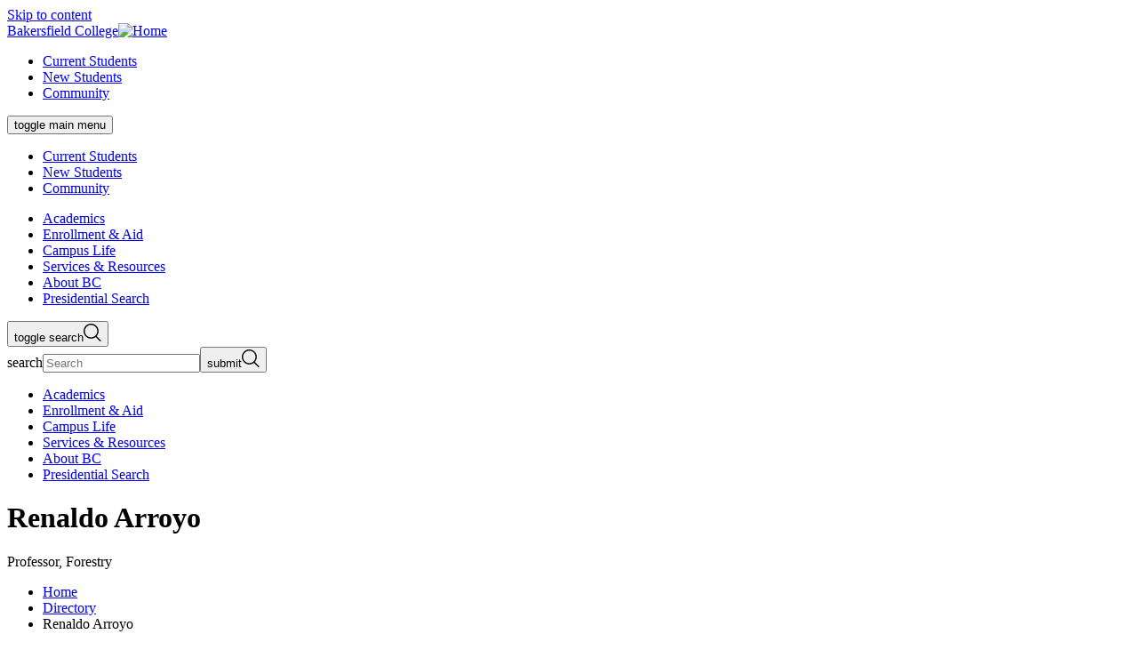

--- FILE ---
content_type: text/html; charset=UTF-8
request_url: https://www.bakersfieldcollege.edu/directory/renaldo_arroyo.html
body_size: 8348
content:
<!DOCTYPE HTML><html class="color-bakersfield" lang="en">
   <head>
      <meta charset="UTF-8">
      <meta http-equiv="x-ua-compatible" content="ie=edge">
      <title>Renaldo Arroyo</title>
      <link rel="canonical" href="https://www.bakersfieldcollege.edu/directory/renaldo_arroyo.html">
      <meta name="viewport" content="width=device-width, initial-scale=1, shrink-to-fit=no"><script>
            var OUC = OUC || {};
            OUC.globalProps = OUC.globalProps || {};
            OUC.pageProps = OUC.pageProps || {};
            OUC.props = OUC.props || {};
            
            
                OUC.globalProps['path'] = "/directory/renaldo_arroyo.html";
                OUC.globalProps['domain'] = "https://www.bakersfieldcollege.edu";
                OUC.globalProps['index-file'] = "index";
                OUC.globalProps['extension'] = "html";
                OUC.pageProps['breadcrumb'] = "Renaldo Arroyo";
                OUC.pageProps['dsn'] = "faculty";
            
            var key;
            for (key in OUC.globalProps) {
            OUC.props[key] = OUC.globalProps[key];
            }
            for (key in OUC.pageProps) {
            OUC.props[key] = OUC.pageProps[key];
            }
        </script>
      <!-- OU Search Ignore Start Here --><link rel="stylesheet" type="text/css" href="//cdn.jsdelivr.net/npm/slick-carousel@1.8.1/slick/slick.css"/>
<link rel="stylesheet" href="https://prodtemplates.kccd.edu/_resources/css/main.css">
<!-- OmniUpdate developer stylesheet -->
<link rel="stylesheet" href="https://prodtemplates.kccd.edu/_resources/css/omniupdate.css">
<!-- Custom CMS stylesheet -->
<link rel="stylesheet" href="https://prodtemplates.kccd.edu/_resources/css/custom.css">
<link rel="stylesheet" href="https://prodtemplates.kccd.edu/_resources/css/calendar.css">
<!-- Custom BC stylesheet -->
<link rel="stylesheet" href="https://prodtemplates.kccd.edu/_resources/css/bc-custom.css">
<!-- Custom BC Print stylesheet -->
<link rel="stylesheet" href="https://prodtemplates.kccd.edu/_resources/css/bc-custom-print.css" media="print"/><!-- OU Search Ignore End Here --><link href="https://www.bakersfieldcollege.edu/ou-alerts/alerts-config.alerts.css?v=2.1-20231101130051" rel="stylesheet"><meta property="og:title" content="Renaldo Arroyo">
      <meta property="og:url" content="https://www.bakersfieldcollege.edu/directory/renaldo_arroyo.html">
      <meta property="og:description" content="">
      <meta property="og:type" content="">
      <meta property="og:updated_time" content="2026-01-07T09:49:43.943295427-08:00">
      <meta name="twitter:card" content="">
      <meta name="twitter:url" content="https://www.bakersfieldcollege.edu/directory/renaldo_arroyo.html">
      <meta name="twitter:title" content="Renaldo Arroyo">
      <meta name="twitter:description" content=""><script> 
					var COMMENT_PAGE_URL ="https://www.bakersfieldcollege.edu/directory/renaldo_arroyo.html";
					var COMMENT_PAGE_IDENTIFIER ="5a37af6d-a1ca-4a5d-939d-3a0dfee2f5ad";
				</script></head>
   <body><!-- OU Search Ignore Start Here -->
<!-- Insert google analytics here -->
<!-- Google tag (gtag.js) --> <script async src=https://www.googletagmanager.com/gtag/js?id=G-7T8H9HH3PF></script> <script> window.dataLayer = window.dataLayer || []; function gtag(){dataLayer.push(arguments);} gtag('js', new Date()); gtag('config', 'G-7T8H9HH3PF'); </script><!-- OU Search Ignore End Here --><!-- OU Search Ignore Start Here --><header class="header js-pinned js-pinned--alert">
   <nav aria-label="Skip links"><a href="#main" class="skip-link visually-hidden">Skip to content</a></nav>
   <div class="header__inner">
      <div class="header__top">
         <div class="header__top__inner"><a class="header__logo" href="/index.html"><span class="visually-hidden">Bakersfield College</span><img class="logo-college" src="/_resources/assets/img/BC-Signature-logo.png" alt="Home"></a><nav class="header__ancillary header--desktop-only" aria-label="Ancillary">
               <ul>
                  <li><a href="/current-students.html">Current Students</a></li>
                  <li><a href="/new-students.html">New Students</a>&nbsp;&nbsp;&nbsp;&nbsp;&nbsp;&nbsp;</li>
                  <li><a href="/community/index.html">Community</a></li>
               </ul>
            </nav>
            <div class="header__content">
               <nav class="header-main header--mobile-only" aria-label="Primary and Ancillary"><button class="header-main__button" aria-expanded="false"><span class="visually-hidden">toggle main menu</span><span class="header-main__button__icon" aria-hidden="true"><span></span><span></span><span></span></span></button><div class="header-main__dropdown" aria-hidden="true">
                     <div class="header-main__ancillary header__ancillary">
                        <ul>
                           <li><a href="/current-students.html">Current Students</a></li>
                           <li><a href="/new-students.html">New Students</a>&nbsp;&nbsp;&nbsp;&nbsp;&nbsp;&nbsp;</li>
                           <li><a href="/community/index.html">Community</a></li>
                        </ul>
                     </div>
                     <div class="header-main__primary">
                        <ul>
                           <li><a href="/academics/index.html"><span>Academics</span></a></li>
                           <li><a href="/enrollment-aid/index.html"><span>Enrollment &amp; Aid</span></a></li>
                           <li><a href="/campus-life/index.html"><span>Campus Life</span></a></li>
                           <li><a href="/services-and-resources/index.html"><span>Services &amp; Resources</span></a></li>
                           <li><a href="/about/index.html"><span>About BC</span></a></li>
                           <li><a href="/presidential-search.html"><span>Presidential Search</span></a></li>
                        </ul>
                     </div>
                  </div>
               </nav>
               <div role="search" class="header-search"><button class="header-search__button" aria-expanded="false"><span class="visually-hidden">toggle search</span><svg xmlns="http://www.w3.org/2000/svg" width="20" height="20" viewBox="0 0 20 20" fill="none">
                        <path fill-rule="evenodd" clip-rule="evenodd" d="M8.42693 1.42347C4.55903 1.42347 1.42347 4.55903 1.42347 8.42693C1.42347 12.2948 4.55903 15.4304 8.42693 15.4304C12.2948 15.4304 15.4304 12.2948 15.4304 8.42693C15.4304 4.55903 12.2948 1.42347 8.42693 1.42347ZM0 8.42693C0 3.77287 3.77287 0 8.42693 0C13.081 0 16.8539 3.77287 16.8539 8.42693C16.8539 13.081 13.081 16.8539 8.42693 16.8539C3.77287 16.8539 0 13.081 0 8.42693Z" fill="currentColor"/>
                        <path fill-rule="evenodd" clip-rule="evenodd" d="M13.2021 13.551C13.4741 13.2805 13.9152 13.2805 14.1872 13.551L19.4116 18.7462C19.6836 19.0167 19.6836 19.4553 19.4116 19.7258C19.1395 19.9963 18.6985 19.9963 18.4264 19.7258L13.2021 14.5306C12.93 14.2601 12.93 13.8215 13.2021 13.551Z" fill="currentColor"/></svg></button><div class="header-search__dropdown" aria-hidden="true">
                     <form action="/search/index.html" class="search-form"><label class="visually-hidden" for="search">search</label><input type="search" name="q" id="search" placeholder="Search" aria-hidden="false"><button type="submit"><span class="visually-hidden">submit</span><svg xmlns="http://www.w3.org/2000/svg" width="20" height="20" viewBox="0 0 20 20" fill="none">
                              <path fill-rule="evenodd" clip-rule="evenodd" d="M8.42693 1.42347C4.55903 1.42347 1.42347 4.55903 1.42347 8.42693C1.42347 12.2948 4.55903 15.4304 8.42693 15.4304C12.2948 15.4304 15.4304 12.2948 15.4304 8.42693C15.4304 4.55903 12.2948 1.42347 8.42693 1.42347ZM0 8.42693C0 3.77287 3.77287 0 8.42693 0C13.081 0 16.8539 3.77287 16.8539 8.42693C16.8539 13.081 13.081 16.8539 8.42693 16.8539C3.77287 16.8539 0 13.081 0 8.42693Z" fill="currentColor"/>
                              <path fill-rule="evenodd" clip-rule="evenodd" d="M13.2021 13.551C13.4741 13.2805 13.9152 13.2805 14.1872 13.551L19.4116 18.7462C19.6836 19.0167 19.6836 19.4553 19.4116 19.7258C19.1395 19.9963 18.6985 19.9963 18.4264 19.7258L13.2021 14.5306C12.93 14.2601 12.93 13.8215 13.2021 13.551Z" fill="currentColor"/></svg></button></form>
                  </div>
               </div>
            </div>
         </div>
      </div>
      <div class="header__bottom header--desktop-only">
         <div class="header__bottom__inner">
            <nav aria-label="Primary">
               <ul>
                  <li><a href="/academics/index.html"><span>Academics</span></a></li>
                  <li><a href="/enrollment-aid/index.html"><span>Enrollment &amp; Aid</span></a></li>
                  <li><a href="/campus-life/index.html"><span>Campus Life</span></a></li>
                  <li><a href="/services-and-resources/index.html"><span>Services &amp; Resources</span></a></li>
                  <li><a href="/about/index.html"><span>About BC</span></a></li>
                  <li><a href="/presidential-search.html"><span>Presidential Search</span></a></li>
               </ul>
            </nav>
         </div>
      </div>
   </div>
</header><!-- OU Search Ignore End Here -->
      <main id="main" class="main main--faculty" tabindex="-1">
         <div class="container">
            <div class="container__top">
               <h1 class="faculty__name">Renaldo Arroyo</h1>
               <div class="faculty__title">
                  						Professor, Forestry 
                  					</div>
               <nav class="hero__breadcrumbs breadcrumbs" aria-label="Breadcrumbs">
                  <ul>
                     <li class="breadcrumbs__item"><a class="breadcrumbs__item" href="https://www.bakersfieldcollege.edu/"> Home</a></li>
                     <li class="breadcrumbs__item"><a class="breadcrumbs__item" href="https://www.bakersfieldcollege.edu/directory/"> Directory</a></li>
                     <li class="breadcrumbs__item" aria-current="page">Renaldo Arroyo</li>
                  </ul>
               </nav>
            </div>
            <div class="container__main">
               <div class="faculty faculty--full">
                  <div class="faculty__header"></div>
                  <div class="faculty__info">
                     <div class="faculty__image"><img src="/_resources/assets/img/directory-profiles/BC_directory_img.jpg" alt="Bakersfield College mosaic knight sign."></div>
                     <div class="faculty__contact">
                        <p class="faculty__department"><a href="/academics/departments/agriculture/">Agriculture</a></p>
                        <p class="faculty__email"><a href="mailto:renaldo.arroyo@bakersfieldcollege.edu">renaldo.arroyo@bakersfieldcollege.edu</a></p>
                        <p class="faculty__phone"><a href="tel:6614016541">(661) 401-6541</a></p>
                        <p class="faculty__office">AG 5</p>
                     </div>
                  </div>
                  <section class="faculty__content wysiwyg">
                     <h2>Biography</h2>
                     
                     <p>This Renegade does not have a biography.</p>
                     
                     <h3>Degrees</h3>
                     
                     <ul>
                        
                        <li>B.A., California State University, Humboldt</li>
                        
                        <li>M.S., Texas Tech University</li>
                        
                        <li>PhD., Mississippi State University</li>
                        </ul>
                  </section>
               </div>
            </div>
            <section class="footer-sock">	
               <div class="footer-sock__inner">
                  		
                  <div class="footer-sock__left">
                     			
                     <div class="footer-sock__content">
                        				
                        <h2 class="footer-sock__title">Get Started<br><span class="primary">Today.</span></h2>
                        				
                        <div class="footer-sock__ctas">
                           					<a class="cta cta--button" href="/enrollment-aid/apply/index.html"><span class="cta__inner">Steps to Apply</span></a>
                           					<a class="cta cta--button" href="https://reg-prod.ec.kccd.edu/StudentRegistrationSsb/ssb/term/termSelection?mode=search"><span class="cta__inner">Class Schedule</span></a>
                           					<a class="cta cta--button" href="/enrollment-aid/financial-aid/index.html"><span class="cta__inner">Financial Aid</span></a>
                           				</div>
                        			</div>
                     		</div>
                  		
                  <div class="footer-sock__right">
                     			<img src="https://www.bakersfieldcollege.edu/_resources/assets/img/sock-web-2026-4.jpg" alt="BC students wearing graduation attire.">
                     		</div>
                  	</div>
            </section>
         </div>
      </main>
      <!-- OU Search Ignore Start Here --><footer class="footer">
   <div class="footer__inner">
      <div class="footer__top">
         <div class="footer__left">
            <div class="footer__col"><a class="footer__logo" href="https://prodtemplates.kccd.edu/"><span class="visually-hidden">Bakersfield College</span><img class="logo-college" src="/_resources/assets/img/BC-Signature-logo.png" alt="College logo"></a><ul class="footer-social">
                  <li class="footer-social__facebook"><a href="https://www.facebook.com/BakersfieldCollege"><span class="visually-hidden">facebook</span><svg xmlns="http://www.w3.org/2000/svg" width="32" height="33" viewBox="0 0 32 33" fill="none">
                           <path fill-rule="evenodd" clip-rule="evenodd" d="M7.10385 26.0166C6.49403 26.0166 6 25.5223 6 24.9127V7.12044C6 6.51071 6.49411 6.0166 7.10385 6.0166H24.8962C25.5058 6.0166 26 6.51071 26 7.12044V24.9127C26 25.5223 25.5057 26.0166 24.8962 26.0166H19.7997V18.2715H22.3994L22.7886 15.2531H19.7997V13.326C19.7997 12.4521 20.0424 11.8566 21.2955 11.8566L22.8939 11.8559V9.15622C22.6175 9.11944 21.6687 9.03726 20.5648 9.03726C18.2603 9.03726 16.6826 10.4439 16.6826 13.0271V15.2531H14.0763V18.2715H16.6826V26.0166H7.10385Z" fill="currentColor"/></svg></a></li>
                  <li class="footer-social__instagram"><a href="https://www.instagram.com/bakersfieldcollege/"><span class="visually-hidden">instagram</span><svg xmlns="http://www.w3.org/2000/svg" width="32" height="33" viewBox="0 0 32 33" fill="none">
                           <path fill-rule="evenodd" clip-rule="evenodd" d="M16 6.0166C13.2842 6.0166 12.9436 6.02811 11.877 6.07678C10.8126 6.12532 10.0857 6.29437 9.44962 6.54158C8.79203 6.79709 8.23436 7.139 7.67839 7.69491C7.12246 8.25085 6.78052 8.8085 6.52501 9.46606C6.27779 10.1021 6.10872 10.829 6.06018 11.8933C6.01151 12.9599 6 13.3004 6 16.0161C6 18.7318 6.01151 19.0724 6.06018 20.1389C6.10872 21.2032 6.27779 21.9301 6.52501 22.5662C6.78052 23.2237 7.12246 23.7814 7.67839 24.3373C8.23436 24.8932 8.79203 25.2352 9.44962 25.4907C10.0857 25.7379 10.8126 25.9069 11.877 25.9555C12.9436 26.0041 13.2842 26.0156 16 26.0156C18.7158 26.0156 19.0564 26.0041 20.123 25.9555C21.1874 25.9069 21.9143 25.7379 22.5504 25.4907C23.208 25.2352 23.7656 24.8932 24.3216 24.3373C24.8775 23.7814 25.2195 23.2237 25.475 22.5662C25.7222 21.9301 25.8913 21.2032 25.9398 20.1389C25.9885 19.0724 26 18.7318 26 16.0161C26 13.3004 25.9885 12.9599 25.9398 11.8933C25.8913 10.829 25.7222 10.1021 25.475 9.46606C25.2195 8.8085 24.8775 8.25085 24.3216 7.69491C23.7656 7.139 23.208 6.79709 22.5504 6.54158C21.9143 6.29437 21.1874 6.12532 20.123 6.07678C19.0564 6.02811 18.7158 6.0166 16 6.0166ZM16 7.81831C18.6701 7.81831 18.9864 7.82851 20.0409 7.87662C21.0158 7.92108 21.5453 8.08398 21.8977 8.22092C22.3645 8.40232 22.6976 8.619 23.0475 8.96894C23.3975 9.31883 23.6142 9.65194 23.7956 10.1187C23.9325 10.471 24.0954 11.0005 24.1399 11.9755C24.188 13.0299 24.1982 13.3461 24.1982 16.0161C24.1982 18.6861 24.188 19.0024 24.1399 20.0568C24.0954 21.0317 23.9325 21.5612 23.7956 21.9136C23.6142 22.3803 23.3975 22.7134 23.0475 23.0633C22.6976 23.4132 22.3645 23.6299 21.8977 23.8113C21.5453 23.9483 21.0158 24.1112 20.0409 24.1556C18.9866 24.2037 18.6703 24.2139 16 24.2139C13.3297 24.2139 13.0135 24.2037 11.9591 24.1556C10.9842 24.1112 10.4547 23.9483 10.1023 23.8113C9.63551 23.6299 9.30239 23.4132 8.95248 23.0633C8.60257 22.7134 8.38583 22.3803 8.20443 21.9136C8.06748 21.5612 7.90457 21.0317 7.86011 20.0568C7.812 19.0024 7.8018 18.6861 7.8018 16.0161C7.8018 13.3461 7.812 13.0299 7.86011 11.9755C7.90457 11.0005 8.06748 10.471 8.20443 10.1187C8.38583 9.65194 8.60253 9.31883 8.95248 8.96894C9.30239 8.619 9.63551 8.40232 10.1023 8.22092C10.4547 8.08398 10.9842 7.92108 11.9591 7.87662C13.0136 7.82851 13.3299 7.81831 16 7.81831ZM10.8649 16.0161C10.8649 13.1802 13.1639 10.8812 16 10.8812C18.8361 10.8812 21.1351 13.1802 21.1351 16.0161C21.1351 18.8521 18.8361 21.151 16 21.151C13.1639 21.151 10.8649 18.8521 10.8649 16.0161ZM16 19.3493C14.159 19.3493 12.6667 17.857 12.6667 16.0161C12.6667 14.1753 14.159 12.6829 16 12.6829C17.841 12.6829 19.3333 14.1753 19.3333 16.0161C19.3333 17.857 17.841 19.3493 16 19.3493ZM21.338 11.8783C22.0008 11.8783 22.538 11.3411 22.538 10.6784C22.538 10.0156 22.0008 9.4784 21.338 9.4784C20.6753 9.4784 20.138 10.0156 20.138 10.6784C20.138 11.3411 20.6753 11.8783 21.338 11.8783Z" fill="currentColor"/></svg></a></li>
                  <li class="footer-social__twitter"><a href="http://www.twitter.com/bakcollege"><span class="visually-hidden">x formerly twitter</span><svg xmlns="http://www.w3.org/2000/svg" width="32" height="32" viewBox="-5 -4 32 32" fill="none">
                           <path transform="scale(.045)" d="M389.2 48h70.6L305.6 224.2 487 464H345L233.7 318.6 106.5 464H35.8L200.7 275.5 26.8 48H172.4L272.9 180.9 389.2 48zM364.4 421.8h39.1L151.1 88h-42L364.4 421.8z" fill="currentColor"/></svg></a></li>
                  <li class="footer-social__youtube"><a href="http://www.youtube.com/user/BakersfieldCollege"><span class="visually-hidden">youtube</span><svg xmlns="http://www.w3.org/2000/svg" width="32" height="32" viewBox="0 0 32 32" fill="none">
                           <path fill-rule="evenodd" clip-rule="evenodd" d="M25.9055 9.19616C26.5648 9.8786 26.78 11.4283 26.78 11.4283C26.78 11.4283 27 13.2486 27 15.0683V16.7747C27 18.595 26.78 20.4147 26.78 20.4147C26.78 20.4147 26.5648 21.9644 25.9055 22.6468C25.1517 23.4541 24.3159 23.5376 23.8435 23.5847C23.7915 23.5899 23.7439 23.5946 23.7014 23.5999C20.6227 23.8276 16 23.8346 16 23.8346C16 23.8346 10.28 23.7812 8.52 23.6083C8.43661 23.5924 8.33553 23.58 8.22106 23.5659C7.66356 23.4976 6.78854 23.3903 6.09381 22.6468C5.4345 21.9644 5.22 20.4147 5.22 20.4147C5.22 20.4147 5 18.595 5 16.7747V15.0683C5 13.2486 5.22 11.4283 5.22 11.4283C5.22 11.4283 5.4345 9.8786 6.09381 9.19616C6.84928 8.38771 7.68589 8.3052 8.15836 8.2586C8.20958 8.25355 8.25653 8.24892 8.29862 8.24383C11.3772 8.01611 15.9952 8.01611 15.9952 8.01611H16.0048C16.0048 8.01611 20.6227 8.01611 23.7014 8.24383C23.7435 8.24892 23.7904 8.25356 23.8417 8.25862C24.3138 8.30522 25.1508 8.38784 25.9055 9.19616ZM13.7278 12.5233L13.7285 18.8424L19.6719 15.6938L13.7278 12.5233Z" fill="currentColor"/></svg></a></li>
                  <li class="footer-social__linkedin"><a href="https://www.linkedin.com/school/bakersfieldcollege/"><span class="visually-hidden">linkedin</span><svg xmlns="http://www.w3.org/2000/svg" width="32" height="32" viewBox="0 0 32 32" fill="none">
                           <path fill-rule="evenodd" clip-rule="evenodd" d="M11.3243 9.16607C11.3243 7.971 10.355 7 9.16235 7C7.96659 7 7 7.971 7 9.16607C7 10.3624 7.96659 11.3334 9.16235 11.3334C10.355 11.3334 11.3243 10.3624 11.3243 9.16607ZM11.0282 25H7.29611V12.9772H11.0282V25ZM16.9468 12.9772H13.3679V25H17.0974V19.0523C17.0974 17.4841 17.3935 15.9652 19.3347 15.9652C21.2465 15.9652 21.2738 17.7585 21.2738 19.1536V25H25V18.4053C25 15.1669 24.3027 12.6774 20.5279 12.6774C18.713 12.6774 17.4958 13.6743 16.9977 14.6193H16.9468V12.9772Z" fill="currentColor"/></svg></a></li>
               </ul>
            </div>
            <div class="footer__col">
               <address class="footer__address">Panorama Campus (Main)<br>1801 Panorama Drive<br>Bakersfield, CA 93305<br></address>
               <div class="footer__phone"><a href="tel:(661)3954011">(661) 395-4011</a></div><a class="footer__address-more" href="/about/locations/index.html"><span>All Locations</span></a></div>
         </div>
         <div class="footer__right">
            <ul class="footer-links">
               <li><a href="/accessibility-center/index.html">Accessibility Center</a></li>
               <li><a href="/about/accreditation/index.html">Accreditation</a></li>
               <li><a href="/about/campus-map.html">Campus Map</a></li>
               <li><a href="/campus-life/college-safety/clery-act-compliance.html">Clery Act Compliance</a></li>
               <li><a href="/enrollment-aid/financial-aid/consumer-information/index.html">Consumer Information</a></li>
               <li><a href="/directory/index.html">Directory</a></li>
               <li><a href="/employees/index.html">Employees</a></li>
               <li><a href="/about/marketing/digital-privacy-statement.html">Online Privacy Statement</a></li>
               <li><a href="https://www.sos.ca.gov/elections/voter-registration">Register to Vote</a></li>
               <li><a href="https://www.kccd.edu/human-resources/report-complaint.html">Report a Complaint</a></li>
               <li><a href="/sitemap.html">Sitemap</a></li>
               <li><a href="/services-and-resources/contact.html">Student Information Desk</a></li>
            </ul>
         </div>
      </div>
      <div class="footer__bottom">
         <div class="footer__copyright"><span id="directedit">©</span>2026 Bakersfield College</div><a href="https://www.kccd.edu"><img class="footer__district" src="https://prodtemplates.kccd.edu/_resources/assets/img/logo-kccd.png" alt="Kern Community College District"></a></div>
   </div>
</footer><!-- OU Search Ignore End Here --><script src="https://www.bakersfieldcollege.edu/ou-alerts/alerts-config.alerts.js?v=2.1-20231101130050"></script>
<script>
	// archive alert processing
	if (document.getElementById(ouEmergencyAlerts.archivedAlertDivId)) {
		ouEmergencyAlerts.loadAlertFeed("processAlertFeedForArchivePage", "activeAlertFeed", "archiveActiveAlertHeading");  
		setTimeout(function() {
			ouEmergencyAlerts.loadAlertFeed("processAlertFeedForArchivePage", "archiveAlertFeed", "archiveAlertHeading");
		}, 200);
	}
	// active alert processing
	ouEmergencyAlerts.determineActiveAlertOutput();
</script>
<script type="text/template" id="oualerts-active-announcement">
<div class="alert-display" role="complementary">
	<div class="alert alert--minor">
		<div class="alert__content">
			<div class="alert__message">
				<div class="alert__title">
					<span class="alert__icon">
						<svg width="22" height="28" viewBox="0 0 22 28" fill="none" xmlns="http://www.w3.org/2000/svg">
							<path
								  d="M0 23.8V21.7H2.8875V10.99C2.8875 9.07667 3.45469 7.34417 4.58906 5.7925C5.72344 4.24083 7.21875 3.26667 9.075 2.87V1.855C9.075 1.31833 9.26406 0.875 9.64219 0.525C10.0203 0.175 10.4729 0 11 0C11.5271 0 11.9797 0.175 12.3578 0.525C12.7359 0.875 12.925 1.31833 12.925 1.855V2.87C14.7812 3.26667 16.2823 4.24083 17.4281 5.7925C18.574 7.34417 19.1469 9.07667 19.1469 10.99V21.7H22V23.8H0ZM11 28C10.2667 28 9.625 27.7258 9.075 27.1775C8.525 26.6292 8.25 25.97 8.25 25.2H13.75C13.75 25.97 13.4807 26.6292 12.9422 27.1775C12.4036 27.7258 11.7563 28 11 28Z"
								  fill="currentColor" />
						</svg>
						<span class="visually-hidden">Minor alert</span>
					</span>
					<h2>{%=o.title%}</h2>
				</div>
				{% if (o.description) { %}
				<div class="alert__description">{%=o.description %}</div>
				{% } %}
			</div>
			{% if (o.guid) { %}
			<a href="{%=o.guid %}" class="alert__cta">
				<span class="cta__inner">Learn More</span>
			</a>
			{% } %}
			<!-- 		<p class="oualerts-notify-footer">
<button class="oualerts-close-button" id="oualerts-close-button">Close</button>
</p> -->
		</div>
	</div>
</div>
</script>

<script type="text/template" id="oualerts-active-warning">
<div class="alert-display" role="complementary">
	<div class="alert alert--medium">
		<div class="alert__content">
			<div class="alert__message">
				<div class="alert__title">
					<span class="alert__icon">
						<svg width="30" height="24" viewBox="0 0 30 24" fill="none" xmlns="http://www.w3.org/2000/svg">
							<path
								  d="M24.375 13.125V10.875H30V13.125H24.375ZM26.25 24L21.7125 20.625L23.0625 18.825L27.6 22.2L26.25 24ZM23.175 5.1375L21.825 3.3375L26.25 0L27.6 1.8L23.175 5.1375ZM4.875 22.5V16.5H2.25C1.625 16.5 1.09375 16.2812 0.65625 15.8438C0.21875 15.4062 0 14.875 0 14.25V9.75C0 9.125 0.21875 8.59375 0.65625 8.15625C1.09375 7.71875 1.625 7.5 2.25 7.5H9L16.5 3V21L9 16.5H7.125V22.5H4.875ZM18 17.025V6.975C18.675 7.575 19.2188 8.30625 19.6312 9.16875C20.0437 10.0312 20.25 10.975 20.25 12C20.25 13.025 20.0437 13.9688 19.6312 14.8312C19.2188 15.6937 18.675 16.425 18 17.025Z"
								  fill="currentColor" />
						</svg> <span class="visually-hidden">Medium alert</span>
					</span>
					<h2>{%=o.title%}</h2>
				</div>
				{% if (o.description) { %}
				<div class="alert__description">{%=o.description %}</div>
				{% } %}
			</div>
			{% if (o.guid) { %}
			<a href="{%=o.guid %}" class="alert__cta">
				<span class="cta__inner">Learn More</span>
			</a>
			{% } %}
			<!-- 		<p class="oualerts-notify-footer">
<button class="oualerts-close-button" id="oualerts-close-button">Close</button>
</p> -->
		</div>
	</div>
</div>
</script>

<script type="text/template" id="oualerts-active-emergency">
<div class="alert-display" role="complementary">
	<div class="alert alert--major ">
		<div class="alert__content">
			<div class="alert__message">
				<div class="alert__title">
					<span class="alert__icon">
						<svg width="32" height="28" viewBox="0 0 32 28" fill="none" xmlns="http://www.w3.org/2000/svg">
							<path
								  d="M0 28L16 0L32 28H0ZM16.1455 23.6895C16.4606 23.6895 16.7212 23.5851 16.9273 23.3763C17.1333 23.1675 17.2364 22.9035 17.2364 22.5842C17.2364 22.2649 17.1333 22.0009 16.9273 21.7921C16.7212 21.5833 16.4606 21.4789 16.1455 21.4789C15.8303 21.4789 15.5697 21.5833 15.3636 21.7921C15.1576 22.0009 15.0545 22.2649 15.0545 22.5842C15.0545 22.9035 15.1576 23.1675 15.3636 23.3763C15.5697 23.5851 15.8303 23.6895 16.1455 23.6895ZM15.0545 19.6H17.2364V11.3474H15.0545V19.6Z"
								  fill="currentColor" />
						</svg> <span class="visually-hidden">Major alert</span>
					</span>
					<h2>{%=o.title%}</h2>
				</div>
				{% if (o.description) { %}
				<div class="alert__description">{%=o.description %}</div>
				{% } %}
			</div>
			{% if (o.guid) { %}
			<a href="{%=o.guid %}" class="alert__cta">
				<span class="cta__inner">Learn More</span>
			</a>
			{% } %}
			<!-- 			<p class="oualerts-notify-footer">
<button class="oualerts-close-button" id="oualerts-close-button">Close</button>
</p> -->
		</div>
	</div>
</div>
</script>
<script type="text/template" id="oualerts-archived-template">
{% if (o[0].htmlHeading) { %}
<h2 class="oualerts-archive-main-heading">{%=o[0].htmlHeading %}</h2>
{% } %}
<ul class="oualerts-achive-list">
	{% for (var i=0; o.length > i; i++) { %}
	<li class="oualerts-achive-list-item oualerts-archive-type-{%=o[i].severity%}">
		<div class="oualerts-achive-list-item-inner">
			<h3 class="oualerts-archive-title">{%=o[i].title%}</h3>
			<div class="oualerts-archive-date">{%=ouEmergencyAlerts.alertDateFormat("F d, Y h:i A",o[i].pubDate)%}</div>
			{% if (o[i].subtitle) { %}
			<p class="oualerts-archive-subtitle"><strong>{%=o[i].subtitle %}</strong></p>
			{% } %}
			{% if (o[i].description) { %}
			<p class="oualerts-archive-msg">{%=o[i].description %}
				{% } %}
				{% if (o[i].guid) { %}
				<a href="{%=o[i].guid %}" class="oualerts-archive-link">{%=ouEmergencyAlerts[o[i].severity + "Archive"].readMoreText%}</a>
				{% } %}
				{% if (o[i].description) { %}
			</p>
			{% } %}
			{% if (o[i].updates) { %}
			<h4 class="oualerts-archive-list-update-header">{%=ouEmergencyAlerts[o[i].severity + "Archive"].updateText %}</h4>
			<ul class="oualerts-achive-list-update">
				{% for (var k=0; o[i].updates.length > k; k++) { %}
				<li class="oualerts-achive-list-item-update">
					<div class="oualerts-achive-list-item-update-inner">
						<h5 class="oualerts-archive-title-update">{%=o[i].updates[k].title%}</h5>
						<div class="oualerts-archive-date-update">{%=ouEmergencyAlerts.alertDateFormat("F d, Y h:i A",o[i].updates[k].pubDate)%}</div>
						{% if (o[i].updates[k].subtitle) { %}
						<p class="oualerts-archive-subtitle-update"><strong>{%=o[i].updates[k].subtitle %}</strong></p>
						{% } %}
						{% if (o[i].updates[k].description) { %}
						<p class="oualerts-archive-msg-update">{%=o[i].updates[k].description %}
							{% } %}
							{% if (o[i].updates[k].guid) { %}
							<a href="{%=o[i].updates[k].guid %}" class="oualerts-archive-link-update">{%=ouEmergencyAlerts[o[i].severity + "Archive"].readMoreText%}</a>
							{% } %}
							{% if (o[i].updates[k].description) { %}
						</p>
						{% } %}
					</div>
				</li>
				{% } %}
			</ul>
			{% } %}
		</div>
	</li>
	{% } %}
</ul>
</script>
<!-- OU Search Ignore Start Here --><!-- OU Search Ignore End Here --><!-- OU Search Ignore Start Here --><script src="https://prodtemplates.kccd.edu/_resources/js/_compiled/main.js"></script>
<script src="/_resources/js/navigation.js"></script>
<script src="https://prodtemplates.kccd.edu/_resources/js/interface/table-omni.js"></script>



<!-- chatbot -->
<script src="https://ai.fatv.us/embed/standard/fbf904c0-3d72-4d4a-b6ab-54786f5cb58d"></script><!-- OU Search Ignore End Here -->
      <div id="ou-hidden" style="display:none;"><a id="de" rel="nofollow" href="https://a.cms.omniupdate.com/11/?skin=oucampus&amp;account=kccd&amp;site=bc-prod-www&amp;action=de&amp;path=/directory/renaldo_arroyo.pcf" style="color:black">&copy;</a></div><script>
			if(document.getElementById("de") != null && document.getElementById("directedit")) {
				var link = document.getElementById("de").parentNode.innerHTML;
				document.getElementById("de").parentNode.innerHTML = "";
				document.getElementById("directedit").innerHTML = link.replace(/^\s+|\s+$/gm,'');
			}
		</script><!-- ouc:info uuid="5a37af6d-a1ca-4a5d-939d-3a0dfee2f5ad"/ --><script type="text/javascript" src="/_Incapsula_Resource?SWJIYLWA=719d34d31c8e3a6e6fffd425f7e032f3&ns=2&cb=526504382" async></script></body>
</html>